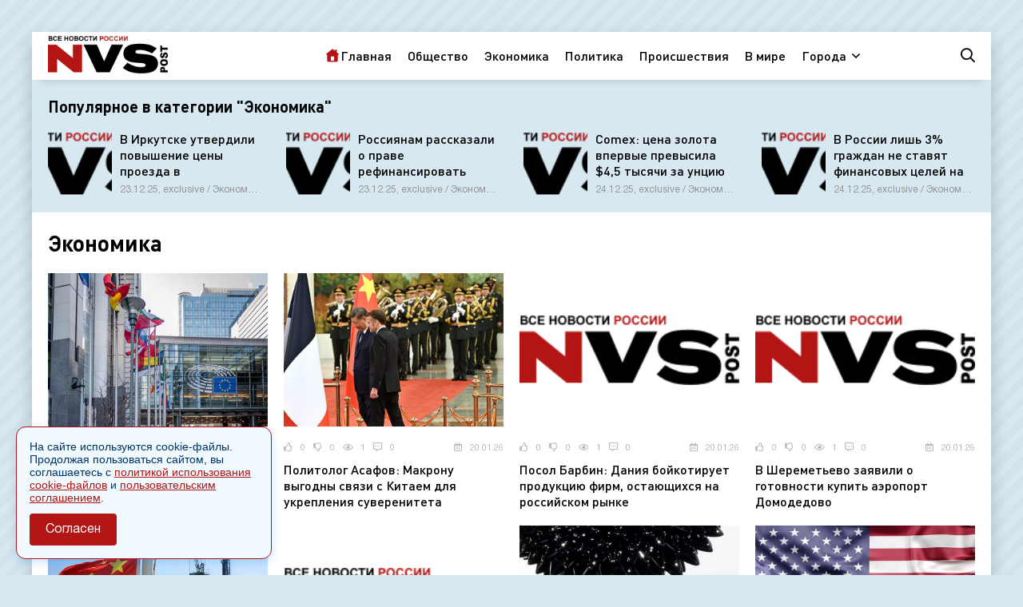

--- FILE ---
content_type: text/html; charset=utf-8
request_url: https://nvspost.ru/2/
body_size: 36883
content:
<!DOCTYPE html>
<html lang="ru">
<head>
	<title>Экономика » НВСПОСТ: Новости России и мира сегодня - главные события дня</title>
<meta name="charset" content="utf-8">
<meta name="title" content="Экономика » НВСПОСТ: Новости России и мира сегодня - главные события дня">
<meta name="description" content="По информации Financial Times, большинство стран Европейского Союза не приняло приглашение президента США Дональда Трампа стать частью нового «Совета мира». В публикации утверждается, что страны ЕС выражают опасения по поводу возможного вытеснения Организации Объединенных Наций как главной площадки">
<meta name="keywords" content="">
<meta name="generator" content="DataLife Engine (https://dle-news.ru)">
<link rel="canonical" href="https://nvspost.ru/2/">
<link rel="alternate" type="application/rss+xml" title="Экономика » НВСПОСТ: Новости России и мира сегодня - главные события дня" href="https://nvspost.ru/2/rss.xml">
<link rel="search" type="application/opensearchdescription+xml" title="НВСПОСТ: Новости России и мира сегодня - главные события дня" href="https://nvspost.ru/index.php?do=opensearch">
<meta property="twitter:card" content="summary">
<meta property="twitter:title" content="Экономика » НВСПОСТ: Новости России и мира сегодня - главные события дня">
<meta property="twitter:description" content="По информации Financial Times, большинство стран Европейского Союза не приняло приглашение президента США Дональда Трампа стать частью нового «Совета мира». В публикации утверждается, что страны ЕС выражают опасения по поводу возможного вытеснения Организации Объединенных Наций как главной площадки">
<meta property="og:type" content="article">
<meta property="og:site_name" content="НВСПОСТ: Новости России и мира сегодня - главные события дня">
<meta property="og:title" content="Экономика » НВСПОСТ: Новости России и мира сегодня - главные события дня">
<meta property="og:description" content="По информации Financial Times, большинство стран Европейского Союза не приняло приглашение президента США Дональда Трампа стать частью нового «Совета мира». В публикации утверждается, что страны ЕС выражают опасения по поводу возможного вытеснения Организации Объединенных Наций как главной площадки">
	<meta name="viewport" content="width=device-width, initial-scale=1.0" />
	<link rel="shortcut icon" href="/templates/lifewatcher/images/favicon.png" />
	<link href="/templates/lifewatcher/css/styles2.css" type="text/css" rel="stylesheet" />
	<link href="/templates/lifewatcher/css/engine.css" type="text/css" rel="stylesheet" />
	<meta name="theme-color" content="#d7e8f1">

<!-- Yandex.RTB -->
<script>window.yaContextCb=window.yaContextCb||[]</script>
<script src="https://yandex.ru/ads/system/context.js" async></script>



<script async src="https://jsn.24smi.net/smi.js"></script>


<script>
document.addEventListener("DOMContentLoaded", function() {
  var lazyImages = [].slice.call(document.querySelectorAll("img.lazyload"));

  if ("IntersectionObserver" in window) {
    var lazyImageObserver = new IntersectionObserver(function(entries, observer) {
      entries.forEach(function(entry) {
        if (entry.isIntersecting) {
          var lazyImage = entry.target;
          lazyImage.src = lazyImage.dataset.src;
          lazyImage.classList.remove("lazyload"); // Optional: Remove the class if you want the image to be loaded only once
          lazyImageObserver.unobserve(lazyImage);
        }
      });
    });

    lazyImages.forEach(function(lazyImage) {
      lazyImageObserver.observe(lazyImage);
    });
  } else {
    // Fallback for older browsers
    lazyImages.forEach(function(lazyImage) {
      lazyImage.src = lazyImage.dataset.src;
      lazyImage.classList.remove("lazyload"); // Optional: Remove the class if you want the image to be loaded only once
    });
  }
});
</script>
</head>

<body>

<style>
.imggood img {object-fit: contain;}

.facalenda::before {
      content: url('/templates/lifewatcher/images/icons8-home-page-30-4.png');
      display: inline-flex;
      vertical-align: sub;
height: 20px;
}
.small-item2 {
width: 100%;
margin-bottom: 20px;
}

.small-item3 {width: 100%;
display: contents;
}

.fx-112 {
-ms-flex-preferred-size: 0;
flex-basis: 0;
-webkit-box-flex: 1;
-ms-flex-positive: 1;
flex-grow: 1;
max-width: 100%;
min-width: 50px;
padding:5px;
}

.rowa {	width: 50%!important; display: block;}

.reddate {background-color: color(srgb 0.7012 0.0823 0.0771);
padding: 5px;}

.item {
margin-bottom: 10px;
border-bottom: 1px solid #eee;

}
.time {
padding: 2px 5px;
font-size: 11px;
font-family: 'Roboto Slab';
background-color: #b31414;
color: #fff;
float: left;
margin-right: 5px;

}

.line-item-title {padding-left: 5px;}
</style>


	<div class="wrap"><div class="wrap-main wrap-center">
	
		<header class="header anim" id="header">
			<div class="header-in wrap-center fx-row fx-middle">
				<div class="btn-menu hidden"><span class="far fa-bars"></span></div>
				<a href="/" class="logo"><img style="padding-left:20px;padding-top:5px;width:170px;" src="/templates/lifewatcher/images/logo3.png" alt=""></a>
				<ul class="header-menu fx-row fx-center fx-1 to-mob">
				<li> <a class="facalenda" href="/">Главная</a></li>
					<li><a href="/category/1/">Общество</a></li>
					<li><a href="/category/2/">Экономика</a></li>
					<li><a href="/category/3/">Политика</a></li>
						<li><a href="/category/4/">Происшествия</a></li>
							<li><a href="/category/5/">В мире</a></li>
							
					 <li class="submenu">
						<a href="#">Города</a>
						<ul class="hidden-menu clearfix anim">
							<li><a href="/category/11/">Москва</a></li>
							<li><a href="/category/12/">Санкт-Петербург</a></li>
						
						</ul>
					</li> 
              
					
				</ul>
				<div class="header-btn js-search anim"><span class="far fa-search"></span></div>
			
				
			</div>
		</header>
		
		<!-- END HEADER -->
		
		<div class="content wrap-center">
			
			
		
			
			
			
			
			<div class="sect sect-bg">
				<div class="sect-header fx-row fx-middle">
					<div class="sect-title fx-1 title sect-title-small">Популярное в категории "Экономика"</div>
				</div>
				<div class="sect-content fx-row mb-remove2">
					<a href="https://nvspost.ru/news_id/413303/" class="small-item fx-row">
	<div class="small-item-img img-box img-fit notrr">
		<img class="lazyload" data-src="/templates/lifewatcher/images/logo3.png" alt="В Иркутске утвердили повышение цены проезда в муниципальном транспорте" >
	</div>
	<div class="small-item-text fx-1">
		<div class="small-item-title title">В Иркутске утвердили повышение цены проезда в муниципальном транспорте</div>
		<div class="small-item-meta nowrap">23.12.25, exclusive / Экономика</div>
	</div>
</a><a href="https://nvspost.ru/news_id/413463/" class="small-item fx-row">
	<div class="small-item-img img-box img-fit notrr">
		<img class="lazyload" data-src="/templates/lifewatcher/images/logo3.png" alt="Россиянам рассказали о праве рефинансировать ипотеку в любом банке" >
	</div>
	<div class="small-item-text fx-1">
		<div class="small-item-title title">Россиянам рассказали о праве рефинансировать ипотеку в любом банке</div>
		<div class="small-item-meta nowrap">23.12.25, exclusive / Экономика</div>
	</div>
</a><a href="https://nvspost.ru/news_id/413904/" class="small-item fx-row">
	<div class="small-item-img img-box img-fit notrr">
		<img class="lazyload" data-src="/templates/lifewatcher/images/logo3.png" alt="Comex: цена золота впервые превысила $4,5 тысячи за унцию" >
	</div>
	<div class="small-item-text fx-1">
		<div class="small-item-title title">Comex: цена золота впервые превысила $4,5 тысячи за унцию</div>
		<div class="small-item-meta nowrap">24.12.25, exclusive / Экономика</div>
	</div>
</a><a href="https://nvspost.ru/news_id/413945/" class="small-item fx-row">
	<div class="small-item-img img-box img-fit notrr">
		<img class="lazyload" data-src="/templates/lifewatcher/images/logo3.png" alt="В России лишь 3% граждан не ставят финансовых целей на следующий год" >
	</div>
	<div class="small-item-text fx-1">
		<div class="small-item-title title">В России лишь 3% граждан не ставят финансовых целей на следующий год</div>
		<div class="small-item-meta nowrap">24.12.25, exclusive / Экономика</div>
	</div>
</a>
				</div>
			</div>
			
			<div class="sect">
				<div class="sect-header fx-row fx-middle">
					<div class="sect-title fx-1 title">Экономика</div>
				</div>
				<div class="sect-content">
					<div id="dle-content">


<div class="short-item">
	<a class="short-img img-resp img-fit anim" href="https://nvspost.ru/news_id/423961/">
		<img {cont} data-src="/uploads/posts/2026-01/1768978788_1.jpg" alt="FT сообщила об отказе большинства стран ЕС войти в «Совет мира»" class="lazyload">
	</a>
	<div class="short-text">
		<div class="short-meta fx-row fx-middle icon-left">
		    
			
			<div class="short-views"><span class="far fa-thumbs-up"></span><span id="likes-id-423961">0</span></div>
			<div class="short-views"><span class="far fa-thumbs-down"></span><span id="dislikes-id-423961">0</span></div>
			
			<div class="short-views"><span class="far fa-eye"></span>1</div>
			<div class="short-comms fx-1"><span class="far fa-comment-alt-dots"></span>0</div>
			<div class="short-date nowrap"><span class="far fa-calendar-alt"></span>21.01.26</div>
		</div>
		<a class="short-title title anim" href="https://nvspost.ru/news_id/423961/">FT сообщила об отказе большинства стран ЕС войти в «Совет мира»</a>
	</div>
</div>



<div class="short-item">
	<a class="short-img img-resp img-fit anim" href="https://nvspost.ru/news_id/423932/">
		<img {cont} data-src="/uploads/posts/2026-01/1768928129_1.jpg" alt="Политолог Асафов: Макрону выгодны связи с Китаем для укрепления суверенитета" class="lazyload">
	</a>
	<div class="short-text">
		<div class="short-meta fx-row fx-middle icon-left">
		    
			
			<div class="short-views"><span class="far fa-thumbs-up"></span><span id="likes-id-423932">0</span></div>
			<div class="short-views"><span class="far fa-thumbs-down"></span><span id="dislikes-id-423932">0</span></div>
			
			<div class="short-views"><span class="far fa-eye"></span>1</div>
			<div class="short-comms fx-1"><span class="far fa-comment-alt-dots"></span>0</div>
			<div class="short-date nowrap"><span class="far fa-calendar-alt"></span>20.01.26</div>
		</div>
		<a class="short-title title anim" href="https://nvspost.ru/news_id/423932/">Политолог Асафов: Макрону выгодны связи с Китаем для укрепления суверенитета</a>
	</div>
</div>



<div class="short-item">
	<a class="short-img img-resp img-fit anim" href="https://nvspost.ru/news_id/423910/">
		<img style="object-fit: contain;" data-src="/templates/lifewatcher/images/logo3.png" alt="Посол Барбин: Дания бойкотирует продукцию фирм, остающихся на российском рынке" class="lazyload">
	</a>
	<div class="short-text">
		<div class="short-meta fx-row fx-middle icon-left">
		    
			
			<div class="short-views"><span class="far fa-thumbs-up"></span><span id="likes-id-423910">0</span></div>
			<div class="short-views"><span class="far fa-thumbs-down"></span><span id="dislikes-id-423910">0</span></div>
			
			<div class="short-views"><span class="far fa-eye"></span>1</div>
			<div class="short-comms fx-1"><span class="far fa-comment-alt-dots"></span>0</div>
			<div class="short-date nowrap"><span class="far fa-calendar-alt"></span>20.01.26</div>
		</div>
		<a class="short-title title anim" href="https://nvspost.ru/news_id/423910/">Посол Барбин: Дания бойкотирует продукцию фирм, остающихся на российском рынке</a>
	</div>
</div>



<div class="short-item">
	<a class="short-img img-resp img-fit anim" href="https://nvspost.ru/news_id/423873/">
		<img style="object-fit: contain;" data-src="/templates/lifewatcher/images/logo3.png" alt="В Шереметьево заявили о готовности купить аэропорт Домодедово" class="lazyload">
	</a>
	<div class="short-text">
		<div class="short-meta fx-row fx-middle icon-left">
		    
			
			<div class="short-views"><span class="far fa-thumbs-up"></span><span id="likes-id-423873">0</span></div>
			<div class="short-views"><span class="far fa-thumbs-down"></span><span id="dislikes-id-423873">0</span></div>
			
			<div class="short-views"><span class="far fa-eye"></span>1</div>
			<div class="short-comms fx-1"><span class="far fa-comment-alt-dots"></span>0</div>
			<div class="short-date nowrap"><span class="far fa-calendar-alt"></span>20.01.26</div>
		</div>
		<a class="short-title title anim" href="https://nvspost.ru/news_id/423873/">В Шереметьево заявили о готовности купить аэропорт Домодедово</a>
	</div>
</div>



<div class="short-item">
	<a class="short-img img-resp img-fit anim" href="https://nvspost.ru/news_id/423559/">
		<img {cont} data-src="/uploads/posts/2026-01/1.webp" alt="Таможня КНР: Китай в 2025 году снизил импорт нефти из РФ на 7%" class="lazyload">
	</a>
	<div class="short-text">
		<div class="short-meta fx-row fx-middle icon-left">
		    
			
			<div class="short-views"><span class="far fa-thumbs-up"></span><span id="likes-id-423559">0</span></div>
			<div class="short-views"><span class="far fa-thumbs-down"></span><span id="dislikes-id-423559">0</span></div>
			
			<div class="short-views"><span class="far fa-eye"></span>3</div>
			<div class="short-comms fx-1"><span class="far fa-comment-alt-dots"></span>0</div>
			<div class="short-date nowrap"><span class="far fa-calendar-alt"></span>20.01.26</div>
		</div>
		<a class="short-title title anim" href="https://nvspost.ru/news_id/423559/">Таможня КНР: Китай в 2025 году снизил импорт нефти из РФ на 7%</a>
	</div>
</div>



<div class="short-item">
	<a class="short-img img-resp img-fit anim" href="https://nvspost.ru/news_id/423558/">
		<img style="object-fit: contain;" data-src="/templates/lifewatcher/images/logo3.png" alt="Рокетбанк: расходы россиян в декабре почти на треть превысили среднемесячные" class="lazyload">
	</a>
	<div class="short-text">
		<div class="short-meta fx-row fx-middle icon-left">
		    
			
			<div class="short-views"><span class="far fa-thumbs-up"></span><span id="likes-id-423558">0</span></div>
			<div class="short-views"><span class="far fa-thumbs-down"></span><span id="dislikes-id-423558">0</span></div>
			
			<div class="short-views"><span class="far fa-eye"></span>5</div>
			<div class="short-comms fx-1"><span class="far fa-comment-alt-dots"></span>0</div>
			<div class="short-date nowrap"><span class="far fa-calendar-alt"></span>20.01.26</div>
		</div>
		<a class="short-title title anim" href="https://nvspost.ru/news_id/423558/">Рокетбанк: расходы россиян в декабре почти на треть превысили среднемесячные</a>
	</div>
</div>



<div class="short-item">
	<a class="short-img img-resp img-fit anim" href="https://nvspost.ru/news_id/423293/">
		<img {cont} data-src="/uploads/posts/2026-01/neft.jpg" alt="Российское правительство планирует снять запрет на экспорт бензина с 1 февраля" class="lazyload">
	</a>
	<div class="short-text">
		<div class="short-meta fx-row fx-middle icon-left">
		    
			
			<div class="short-views"><span class="far fa-thumbs-up"></span><span id="likes-id-423293">0</span></div>
			<div class="short-views"><span class="far fa-thumbs-down"></span><span id="dislikes-id-423293">0</span></div>
			
			<div class="short-views"><span class="far fa-eye"></span>2</div>
			<div class="short-comms fx-1"><span class="far fa-comment-alt-dots"></span>0</div>
			<div class="short-date nowrap"><span class="far fa-calendar-alt"></span>19.01.26</div>
		</div>
		<a class="short-title title anim" href="https://nvspost.ru/news_id/423293/">Российское правительство планирует снять запрет на экспорт бензина с 1 февраля</a>
	</div>
</div>



<div class="short-item">
	<a class="short-img img-resp img-fit anim" href="https://nvspost.ru/news_id/422918/">
		<img {cont} data-src="/uploads/posts/2026-01/ssha.jpg" alt="Экономисты предупреждают, что ослабление доллара несёт системные риски" class="lazyload">
	</a>
	<div class="short-text">
		<div class="short-meta fx-row fx-middle icon-left">
		    
			
			<div class="short-views"><span class="far fa-thumbs-up"></span><span id="likes-id-422918">0</span></div>
			<div class="short-views"><span class="far fa-thumbs-down"></span><span id="dislikes-id-422918">0</span></div>
			
			<div class="short-views"><span class="far fa-eye"></span>1</div>
			<div class="short-comms fx-1"><span class="far fa-comment-alt-dots"></span>0</div>
			<div class="short-date nowrap"><span class="far fa-calendar-alt"></span>18.01.26</div>
		</div>
		<a class="short-title title anim" href="https://nvspost.ru/news_id/422918/">Экономисты предупреждают, что ослабление доллара несёт системные риски</a>
	</div>
</div>

<a class="tile-item img-box img-fit tile-in-flow" href="https://nvspost.ru/news_id/422449/">
	<img {cont} data-src="/uploads/posts/2026-01/1768632100_2.jpg" alt="Россия резко увеличила экспорт чая в Европейский Союз в ноябре 2025 года" class="lazyload">
	<div class="tile-item-text">
		<div class="tile-item-title title">Россия резко увеличила экспорт чая в Европейский Союз в ноябре 2025 года</div>
		<div class="tile-item-desc">В ноябре 2025 года Россия значительно увеличила объем поставок чая в страны Европейского Союза, достигнув роста в три раза. По информации РИА Новости, основанной на данных Статистической службы...</div>
		<div class="tile-meta fx-row fx-middle icon-left">
			<div class="tile-cat nowrap fx-1">Экономика</div>
			
			
			<div class="tile-views"><span class="far fa-thumbs-up"></span><span id="likes-id-422449">0</span></div>
			<div class="tile-views"><span class="far fa-thumbs-down"></span><span id="dislikes-id-422449">0</span></div>
			
		
			<div class="tile-comms"><span class="far fa-comment-alt-dots"></span>0</div>
		</div>
	</div>
</a>



<a class="tile-item img-box img-fit tile-in-flow" href="https://nvspost.ru/news_id/422396/">
	<img {cont} data-src="/uploads/posts/2026-01/10.jpg" alt="Рост экспорта российских медикаментов в Европу достиг рекорда с 2020 года" class="lazyload">
	<div class="tile-item-text">
		<div class="tile-item-title title">Рост экспорта российских медикаментов в Европу достиг рекорда с 2020 года</div>
		<div class="tile-item-desc">С января по ноябрь последнего года объем поставок российских лекарств в страны Евросоюза составил более €30 миллионов. Это наивысший уровень для указанного периода с 2020 года, как показала аналитика...</div>
		<div class="tile-meta fx-row fx-middle icon-left">
			<div class="tile-cat nowrap fx-1">Экономика</div>
			
			
			<div class="tile-views"><span class="far fa-thumbs-up"></span><span id="likes-id-422396">0</span></div>
			<div class="tile-views"><span class="far fa-thumbs-down"></span><span id="dislikes-id-422396">0</span></div>
			
		
			<div class="tile-comms"><span class="far fa-comment-alt-dots"></span>0</div>
		</div>
	</div>
</a>





<!--noindex-->
<div class="bottom-nav clr ignore-select" id="bottom-nav">

	
	<div class="pagi-nav clearfix">
		<div class="navigation"><span>1</span> <a href="https://nvspost.ru/2/page/2/">2</a> <a href="https://nvspost.ru/2/page/3/">3</a> <a href="https://nvspost.ru/2/page/4/">4</a> <a href="https://nvspost.ru/2/page/5/">5</a> <a href="https://nvspost.ru/2/page/6/">6</a> <a href="https://nvspost.ru/2/page/7/">7</a> <a href="https://nvspost.ru/2/page/8/">8</a> <a href="https://nvspost.ru/2/page/9/">9</a> <a href="https://nvspost.ru/2/page/10/">10</a> <span class="nav_ext">...</span> <a href="https://nvspost.ru/2/page/380/">380</a></div>
	</div>
	
</div>
<!--/noindex-->

</div>
				</div>
			</div>
			
			
			
			
			

		</div>
		
		<!-- END CONTENT -->
		
		<footer class="footer">
			<div class="footer-in wrap-center">
				<div class="footer-one fx-row">
					<div class="footer-col footer-col-desc">
						<div class="footer-col-title title">О сайте</div>
						<div class="footer-col-content">
						
						
					<p>	Полное или частичное использовании материалов сайта nvspost.ru возможно только после письменного разрешения	</p>

	<p>Настоящий ресурс может содержать материалы <b style="font-size:30px">18+</b>.</p>

	<p>Сетевое издание «Нвспост» зарегистрировано в Федеральной службе по надзору в сфере связи, информационных технологий и массовых коммуникаций (Роскомнадзор) 02.09.2022.</p>
Регистрационный номер СМИ ЭЛ № ФС 77 - 83823

	<p>Новости, аналитика, прогнозы и другие материалы, представленные на данном сайте, не являются офертой или рекомендацией к покупке или продаже каких-либо активов</p>

	<p>	<b>Для связи</b>: arh-info@yandex.ru</p>

	<p>Главный редактор: Куршаков Д.Д.</p>

						
						</div>
					</div>
					<div class="footer-col">
						<div class="footer-col-title title">Меню сайта</div>
						<ul class="footer-col-content">
							<li><a href="/category/1/">Общество</a></li>
					<li><a href="/category/2/">Экономика</a></li>
					<li><a href="/category/3/">Политика</a></li>
						<li><a href="/category/4/">Происшествия</a></li>
							<li><a href="/category/5/">В мире</a></li>
							<li><a href="/raznoe/">Разное</a></li>
						</ul>
						
					</div>
					<div class="footer-col">
						<div class="footer-col-title title">Наша редакция</div>
						<ul class="footer-col-content">
						
						<li><a href="https://nvspost.ru/proekt.html">О проекте</a></li>
						<li><a href="https://nvspost.ru/contact.html">Контакты</a></li>


							
			
					
	<li><a href="https://nvspost.ru/%D0%BF%D0%BE%D0%BB%D0%B8%D1%82%D0%B8%D0%BA%D0%B0-%D0%B8%D1%81%D0%BF%D0%BE%D0%BB%D1%8C%D0%B7%D0%BE%D0%B2%D0%B0%D0%BD%D0%B8%D1%8F-cookie-%D1%84%D0%B0%D0%B9%D0%BB%D0%BE%D0%B2-%D0%BA%D1%83%D0%BA%D0%B8-%D1%84%D0%B0%D0%B9%D0%BB%D0%BE%D0%B2.html" target="_blank">Политика использования cookie-файлов</a></li>
	<li><a href="https://nvspost.ru/%D0%BF%D0%BE%D0%BB%D1%8C%D0%B7%D0%BE%D0%B2%D0%B0%D1%82%D0%B5%D0%BB%D1%8C%D1%81%D0%BA%D0%BE%D0%B5-%D1%81%D0%BE%D0%B3%D0%BB%D0%B0%D1%88%D0%B5%D0%BD%D0%B8%D0%B5.html" target="_blank">Пользовательское соглашение</a>
</li>
						
						</ul>
						
						<div class="ft-soc clearfix">
							
						</div>
					</div>
				</div>
				<div class="footer-two fx-row fx-middle">
				
				
		
					<div class="footer-copyright fx-1"> © 2025, Сетевое издание «Нвспост» (18+) </div>
				
				</div>
			</div>
		</footer>
		
		<!-- END FOOTER -->
		
	</div></div>
	
	<!-- END WRAP -->

	<div class="search-wrap hidden">
		<div class="search-header fx-row fx-middle">
			<div class="search-title title">Поиск</div>
			<div class="search-close"><span class="far fa-times"></span></div>
		</div>
		<form id="quicksearch" method="post">
			<input type="hidden" name="do" value="search" />
			<input type="hidden" name="subaction" value="search" />
			<div class="search-box">
				<input id="story" name="story" placeholder="Поиск по сайту..." type="text" />
				<button type="submit"><span class="far fa-search"></span></button>
			</div>
		</form>
	</div>
	
	<!-- END SEARCH-WRAP -->
		
<!--noindex-->



<div class="login-box not-logged hidden">
	<div class="login-close"><span class="far fa-times"></span></div>
	<form method="post">
		<div class="login-title title">Авторизация</div>
		<div class="login-avatar"><span class="far fa-user"></span></div>
		<div class="login-input"><input type="text" name="login_name" id="login_name" placeholder="Ваш логин"/></div>
		<div class="login-input"><input type="password" name="login_password" id="login_password" placeholder="Ваш пароль" /></div>
		<div class="login-check">
			<label for="login_not_save">
				<input type="checkbox" name="login_not_save" id="login_not_save" value="1"/>
				<span>Запомнить</span>
			</label> 
		</div>
		<div class="login-btn"><button onclick="submit();" type="submit" title="Вход">Войти на сайт</button></div>
		<input name="login" type="hidden" id="login" value="submit" />
		<div class="login-btm fx-row">
			<a href="/?do=register" class="log-register">Регистрация</a>
			<a href="https://nvspost.ru/index.php?do=lostpassword">Восстановить пароль</a>
		</div>
		<div class="login-soc-title">Или войти через</div>
		<div class="login-soc-btns">
			
			
			
			
			
			
		</div>
	</form>
</div>

<!--/noindex-->

<script src="/engine/classes/js/jquery3.js?v=f22b1"></script>
<script src="/engine/classes/js/jqueryui3.js?v=f22b1" defer></script>
<script src="/engine/classes/js/dle_js.js?v=f22b1" defer></script>
<script src="/engine/classes/js/lazyload.js?v=f22b1" defer></script>
<script type="application/ld+json">{"@context":"https://schema.org","@graph":[{"@type":"BreadcrumbList","@context":"https://schema.org/","itemListElement":[{"@type":"ListItem","position":1,"item":{"@id":"https://nvspost.ru/","name":"НВСПОСТ"}},{"@type":"ListItem","position":2,"item":{"@id":"https://nvspost.ru/2/","name":"Экономика"}}]}]}</script>
<script src="/templates/lifewatcher/js/libs.js"></script>
<script>
<!--
var dle_root       = '/';
var dle_admin      = '';
var dle_login_hash = '46572ef53db5cb192318d655cb06ef0426a9b2d6';
var dle_group      = 5;
var dle_skin       = 'lifewatcher';
var dle_wysiwyg    = '2';
var quick_wysiwyg  = '2';
var dle_min_search = '4';
var dle_act_lang   = ["Да", "Нет", "Ввод", "Отмена", "Сохранить", "Удалить", "Загрузка. Пожалуйста, подождите..."];
var menu_short     = 'Быстрое редактирование';
var menu_full      = 'Полное редактирование';
var menu_profile   = 'Просмотр профиля';
var menu_send      = 'Отправить сообщение';
var menu_uedit     = 'Админцентр';
var dle_info       = 'Информация';
var dle_confirm    = 'Подтверждение';
var dle_prompt     = 'Ввод информации';
var dle_req_field  = ["Заполните поле с именем", "Заполните поле с сообщением", "Заполните поле с темой сообщения"];
var dle_del_agree  = 'Вы действительно хотите удалить? Данное действие невозможно будет отменить';
var dle_spam_agree = 'Вы действительно хотите отметить пользователя как спамера? Это приведёт к удалению всех его комментариев';
var dle_c_title    = 'Отправка жалобы';
var dle_complaint  = 'Укажите текст Вашей жалобы для администрации:';
var dle_mail       = 'Ваш e-mail:';
var dle_big_text   = 'Выделен слишком большой участок текста.';
var dle_orfo_title = 'Укажите комментарий для администрации к найденной ошибке на странице:';
var dle_p_send     = 'Отправить';
var dle_p_send_ok  = 'Уведомление успешно отправлено';
var dle_save_ok    = 'Изменения успешно сохранены. Обновить страницу?';
var dle_reply_title= 'Ответ на комментарий';
var dle_tree_comm  = '0';
var dle_del_news   = 'Удалить статью';
var dle_sub_agree  = 'Вы действительно хотите подписаться на комментарии к данной публикации?';
var dle_unsub_agree  = 'Вы действительно хотите отписаться от комментариев к данной публикации?';
var dle_captcha_type  = '0';
var dle_share_interesting  = ["Поделиться ссылкой на выделенный текст", "Twitter", "Facebook", "Вконтакте", "Прямая ссылка:", "Нажмите правой клавишей мыши и выберите «Копировать ссылку»"];
var DLEPlayerLang     = {prev: 'Предыдущий',next: 'Следующий',play: 'Воспроизвести',pause: 'Пауза',mute: 'Выключить звук', unmute: 'Включить звук', settings: 'Настройки', enterFullscreen: 'На полный экран', exitFullscreen: 'Выключить полноэкранный режим', speed: 'Скорость', normal: 'Обычная', quality: 'Качество', pip: 'Режим PiP'};
var allow_dle_delete_news   = false;
var dle_search_delay   = false;
var dle_search_value   = '';
jQuery(function($){
FastSearch();
});
//-->
</script>


<!-- Yandex.Metrika counter -->
<script type="text/javascript" >
   (function(m,e,t,r,i,k,a){m[i]=m[i]||function(){(m[i].a=m[i].a||[]).push(arguments)};
   m[i].l=1*new Date();
   for (var j = 0; j < document.scripts.length; j++) {if (document.scripts[j].src === r) { return; }}
   k=e.createElement(t),a=e.getElementsByTagName(t)[0],k.async=1,k.src=r,a.parentNode.insertBefore(k,a)})
   (window, document, "script", "https://mc.yandex.ru/metrika/tag.js", "ym");

   ym(90657966, "init", {
        clickmap:true,
        trackLinks:true,
        accurateTrackBounce:true
   });
</script>
<noscript><div><img src="https://mc.yandex.ru/watch/90657966" style="position:absolute; left:-9999px;" alt="" /></div></noscript>
<!-- /Yandex.Metrika counter -->


<!-- Top.Mail.Ru counter -->
<script type="text/javascript">
var _tmr = window._tmr || (window._tmr = []);
_tmr.push({id: "3331708", type: "pageView", start: (new Date()).getTime()});
(function (d, w, id) {
  if (d.getElementById(id)) return;
  var ts = d.createElement("script"); ts.type = "text/javascript"; ts.async = true; ts.id = id;
  ts.src = "https://top-fwz1.mail.ru/js/code.js";
  var f = function () {var s = d.getElementsByTagName("script")[0]; s.parentNode.insertBefore(ts, s);};
  if (w.opera == "[object Opera]") { d.addEventListener("DOMContentLoaded", f, false); } else { f(); }
})(document, window, "tmr-code");
</script>
<noscript><div><img src="https://top-fwz1.mail.ru/counter?id=3331708;js=na" style="position:absolute;left:-9999px;" alt="Top.Mail.Ru" /></div></noscript>
<!-- /Top.Mail.Ru counter -->





<style>
.cookie-banner {
  position: fixed;
  bottom: 20px;
  left: 20px;
  width: 320px;
  max-width: 90%;
  background-color: #f0faff;
  border: 1px solid #b31414;
  border-radius: 12px;
  box-shadow: 0 4px 12px rgba(0, 123, 255, 0.2);
  padding: 16px;
  font-family: Arial, sans-serif;
  font-size: 14px;
  color: #003366;
  z-index: 1000;
  transition: opacity 0.3s ease, transform 0.3s ease;
}

.cookie-banner a {
  color: #b31414;
  text-decoration: underline;
}

.cookie-banner button {
  margin-top: 12px;
  background-color: #b31414!important;
  color: #ffffff;
  border: none;
  padding: 8px 14px;
  border-radius: 8px;
  cursor: pointer;
  font-size: 14px;
  transition: background-color 0.2s ease;
}

.cookie-banner button:hover {
  background-color: #005dc1;
}
</style>

<div class="cookie-banner" id="cookieBanner">
  <p>
 
    На сайте используются cookie-файлы. Продолжая пользоваться сайтом, вы соглашаетесь с 
<a href="https://nvspost.ru/%D0%BF%D0%BE%D0%BB%D0%B8%D1%82%D0%B8%D0%BA%D0%B0-%D0%B8%D1%81%D0%BF%D0%BE%D0%BB%D1%8C%D0%B7%D0%BE%D0%B2%D0%B0%D0%BD%D0%B8%D1%8F-cookie-%D1%84%D0%B0%D0%B9%D0%BB%D0%BE%D0%B2-%D0%BA%D1%83%D0%BA%D0%B8-%D1%84%D0%B0%D0%B9%D0%BB%D0%BE%D0%B2.html" target="_blank">политикой использования cookie-файлов</a>
и <a href="https://nvspost.ru/%D0%BF%D0%BE%D0%BB%D1%8C%D0%B7%D0%BE%D0%B2%D0%B0%D1%82%D0%B5%D0%BB%D1%8C%D1%81%D0%BA%D0%BE%D0%B5-%D1%81%D0%BE%D0%B3%D0%BB%D0%B0%D1%88%D0%B5%D0%BD%D0%B8%D0%B5.html" target="_blank">пользовательским соглашением</a>.


  </p>
  <button onclick="acceptCookies()">Согласен</button>
</div>

<script>
function acceptCookies() {
  document.getElementById('cookieBanner').style.display = 'none';
  localStorage.setItem('cookieAccepted', 'true');
}

window.addEventListener('DOMContentLoaded', () => {
  if (localStorage.getItem('cookieAccepted') === 'true') {
    document.getElementById('cookieBanner').style.display = 'none';
  }
});
</script>



  


<!-- Yandex.RTB R-A-17326566-7 -->
<script>
window.yaContextCb.push(() => {
    Ya.Context.AdvManager.render({
        "blockId": "R-A-17326566-7",
        "type": "fullscreen",
        "platform": "touch"
    })
})
</script> 

 [/smartphone]

<!-- Yandex.RTB R-A-17326566-8 -->
<script>
window.yaContextCb.push(() => {
    Ya.Context.AdvManager.render({
        "blockId": "R-A-17326566-8",
        "type": "fullscreen",
        "platform": "desktop"
    })
})
</script>


</body>
</html>
<!-- DataLife Engine Copyright SoftNews Media Group (http://dle-news.ru) -->


--- FILE ---
content_type: application/javascript
request_url: https://nvspost.ru/templates/lifewatcher/js/libs.js
body_size: 5424
content:
function showOverlay(){
	$('.overlay-box').fadeIn(200);
};
function hideOverlay(){
	$('.overlay-box').fadeOut(200);
};
$(document).ready(function(){
	
	var tempScrollTop, currentScrollTop = 0;
	var header = $('#header'), headerPos = header.offset().top, headerHeight = header.outerHeight(), stickyHide = headerPos + 180; 
	header.wrap('<div style="height:'+headerHeight+'px"></div>');
	$(window).scroll(function(){	
		if ($(this).scrollTop () > headerPos) {
			header.addClass('sticky')
		} else {
			header.removeClass('sticky')
		};
		if ($(this).scrollTop () > stickyHide) {
			header.addClass('sticky-hide')
		} else {
			header.removeClass('sticky-hide')
		};
		currentScrollTop = $(window).scrollTop();
		if (tempScrollTop < currentScrollTop ) {
			header.removeClass('sticky-vis')
		} else if (tempScrollTop > currentScrollTop ) {
			header.addClass('sticky-vis')
		};
		tempScrollTop = currentScrollTop;
	}); 
	
	$('body').on('click','.ft-soc span',function(){
		var $url = $(this).attr("data-href");
		window.open($url);
	});
	
	$('body').on('click','#nav-load a',function(){
		var urlNext = $(this).attr('href');
		var scrollNext = $(this).offset().top - 200;
        if (urlNext !== undefined) {
			$.ajax({
				url: urlNext,
				beforeSend: function() {
					ShowLoading('');
				},			 
                success: function(data) {
                    $('#bottom-nav').remove();
                    $('#dle-content').append($('#dle-content', data).html());
                    $('#dle-content').after($('#bottom-nav'));
					window.history.pushState("", "", urlNext);
					$('html, body').animate({scrollTop:scrollNext}, 800);	
					HideLoading('');
                },
				  error: function() {				
					HideLoading('');
					alert('что-то пошло не так');
				  }
			});
		};
		return false;
	});
	
	$('body').on('click','.js-login',function(){
		showOverlay();
		$('.login-box').fadeIn(200);
		return false;
	});
	$('body').on('click','.js-search',function(){
		showOverlay();
		$('.search-wrap').fadeIn(200).find('.search-box input').focus();
	});
	$('body').on('click','.overlay-box, .login-close, .search-close, .btn-close',function(){
		$('.login-box, .search-wrap').fadeOut(200);
		$('#side-panel, .btn-close').removeClass('active');
		$('body').removeClass('opened-menu');
		hideOverlay();
	});
	
	$('body').append('<div class="overlay-box hidden"></div><div class="side-panel" id="side-panel"></div><div class="btn-close"><span class="far fa-times"></span></div><div id="gotop"><span class="fas fa-chevron-up"></span></div>');
	$('.to-mob').each(function() {
		$(this).clone().appendTo('#side-panel');
	});		
	$(".btn-menu").click(function(){
		showOverlay();
		$('#side-panel, .btn-close').addClass('active');
		$('body').addClass('opened-menu');
	});
	
	$('.js-author').each(function(){
        var a = $(this), b = a.closest('.js-comm'), c = a.text().substr(0,1), 
            f = b.find('.js-avatar'), e = f.children('img').attr('src'),
			d = ["#c57c3b","#753bc5","#79c53b","#eb3b5a","#45aaf2","#2bcbba","#778ca3"], rand = Math.floor(Math.random() * d.length);
		if (e == '/templates/'+dle_skin+'/dleimages/noavatar.png') {
            f.html('<div class="comm-letter" style="background-color:'+d[rand]+'">'+c+'</div>');
		};
    });	
	
	$('body').on('click','.faddcomms',function(){
		$(".fcomms").slideToggle(200);
	});
	$('body').on('click','.reply',function(){
		$("#add-comms").slideDown(200);
	});
	$('body').on('click','.ac-textarea textarea, .fr-wrapper',function(){
		$('.add-comms').addClass('active').find('.ac-protect').slideDown(400);
	});

    $('#dle-content > #dle-ajax-comments').appendTo($('#full-comms')); 
	
	var $gotop=$('#gotop'); 
	$(window).scroll (function () {
		if ($(this).scrollTop () > 300) {$gotop.fadeIn(200);
		} else {$gotop.fadeOut(200);}
	});	
	$gotop.click(function(){
		$('html, body').animate({ scrollTop : 0 }, 'slow');
	});
	
	$('body').on('click', '.fshare > *', function() {
		var id = $(this).data('id');
		social_share(id);
	});
});

function social_share(id) {
    var like_title = encodeURIComponent(document.title),
        like_url = encodeURIComponent(window.location.href),
        like_image = encodeURIComponent($('meta[property="og:image"]').attr('content'));
    if (like_image == undefined) {
        like_image = '';
    }
    if (id == 'vk') {
        var url = "https://vk.com/share.php?title=" + like_title + "&description=" + "&url=" + like_url + "&image=" + like_image + "&nocache-";
    } else if (id == 'fb') {
        var url = "https://www.facebook.com/sharer.php?s=100&p[title]=" + like_title + "&p[url]=" + like_url + "&p[images][0]=" + like_image + "&nocache-";
    } else if (id == 'tw') {
        var url = "https://twitter.com/share?text=" + like_title + "&url=" + like_url + "&counturl=" + like_url + "&nocache-";
    } else if (id == 'ggl') {
        var url = "https://plus.google.com/share?url=" + like_url + "&title=" + like_title + "&imageurl=" + like_image;
    } else if (id == 'ok') {
        var url = "https://connect.ok.ru/offer?url=" + like_url;
    } else if (id == 'tlg') {
        var url = "https://telegram.me/share/url?url=" + like_url + "&text=" + like_title;
    }
    window.open(url, '', 'toolbar=0,status=0,width=655,height=430');
};

/* end */